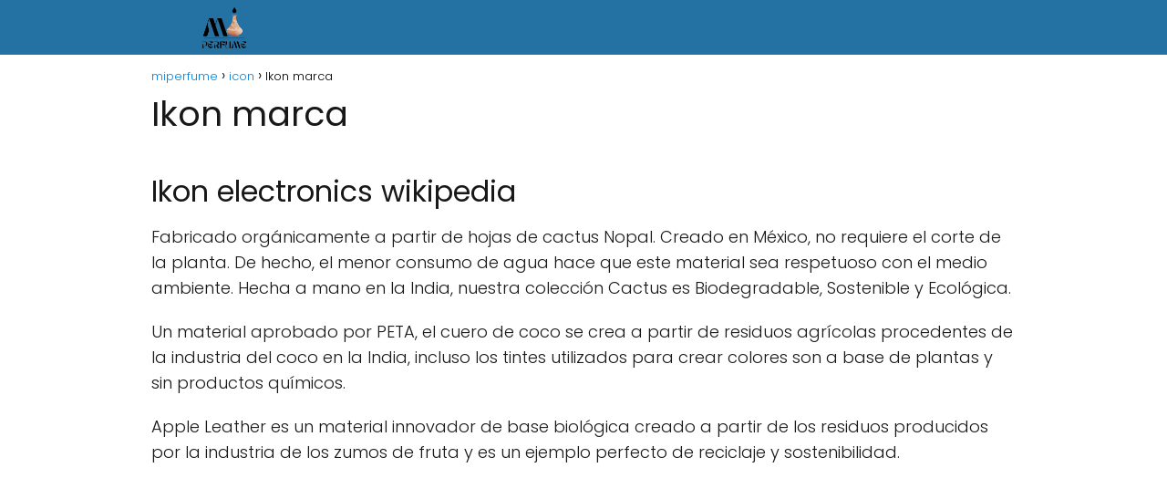

--- FILE ---
content_type: text/html; charset=UTF-8
request_url: https://miperfume.com.es/icon/ikon-marca/
body_size: 17412
content:
<!DOCTYPE html><html lang="es" id="html" prefix="og: https://ogp.me/ns#" ><head><meta charset="UTF-8"><meta name="viewport" content="width=device-width, initial-scale=1.0, maximum-scale=2.0"><title>▷ Ikon marca | Actualizado enero 2026</title><meta name="description" content="➤ Ikon marca ☝ Ikon electronics wikipediaFabricado orgánicamente a partir de hojas de cactus Nopal. Creado en México, no requiere el corte de la planta. De hecho, el ... ➤" /><link rel="canonical" href="https://miperfume.com.es/icon/ikon-marca/" /><meta property="og:locale" content="es_ES" /><meta property="og:type" content="article" /><meta property="og:title" content="▷ Ikon marca | Actualizado enero 2026" /><meta property="og:description" content="➤ Ikon marca ☝ Ikon electronics wikipediaFabricado orgánicamente a partir de hojas de cactus Nopal. Creado en México, no requiere el corte de la planta. De hecho, el ... ➤" /><meta property="og:url" content="https://miperfume.com.es/icon/ikon-marca/" /><meta property="og:site_name" content="miperfume" /><meta property="article:published_time" content="2023-05-09T04:48:45+00:00" /><meta name="author" content="Victor Carrasco" /><meta name="twitter:card" content="summary_large_image" /><meta name="twitter:label1" content="Escrito por" /><meta name="twitter:data1" content="Victor Carrasco" /><meta name="twitter:label2" content="Tiempo de lectura" /><meta name="twitter:data2" content="4 minutos" /> <script type="application/ld+json" class="yoast-schema-graph">{"@context":"https://schema.org","@graph":[{"@type":"Article","@id":"https://miperfume.com.es/icon/ikon-marca/#article","isPartOf":{"@id":"https://miperfume.com.es/icon/ikon-marca/"},"author":{"name":"Victor Carrasco","@id":"https://miperfume.com.es/#/schema/person/9f924c5bab2d81eccc56feb57f845615"},"headline":"Ikon marca","datePublished":"2023-05-09T04:48:45+00:00","mainEntityOfPage":{"@id":"https://miperfume.com.es/icon/ikon-marca/"},"wordCount":837,"publisher":{"@id":"https://miperfume.com.es/#organization"},"articleSection":["icon"],"inLanguage":"es"},{"@type":"WebPage","@id":"https://miperfume.com.es/icon/ikon-marca/","url":"https://miperfume.com.es/icon/ikon-marca/","name":"▷ Ikon marca | Actualizado enero 2026","isPartOf":{"@id":"https://miperfume.com.es/#website"},"datePublished":"2023-05-09T04:48:45+00:00","description":"➤ Ikon marca ☝ Ikon electronics wikipediaFabricado orgánicamente a partir de hojas de cactus Nopal. Creado en México, no requiere el corte de la planta. De hecho, el ... ➤","breadcrumb":{"@id":"https://miperfume.com.es/icon/ikon-marca/#breadcrumb"},"inLanguage":"es","potentialAction":[{"@type":"ReadAction","target":["https://miperfume.com.es/icon/ikon-marca/"]}]},{"@type":"WebSite","@id":"https://miperfume.com.es/#website","url":"https://miperfume.com.es/","name":"miperfume","description":"","publisher":{"@id":"https://miperfume.com.es/#organization"},"potentialAction":[{"@type":"SearchAction","target":{"@type":"EntryPoint","urlTemplate":"https://miperfume.com.es/?s={search_term_string}"},"query-input":{"@type":"PropertyValueSpecification","valueRequired":true,"valueName":"search_term_string"}}],"inLanguage":"es"},{"@type":"Organization","@id":"https://miperfume.com.es/#organization","name":"miperfume","url":"https://miperfume.com.es/","logo":{"@type":"ImageObject","inLanguage":"es","@id":"https://miperfume.com.es/#/schema/logo/image/","url":"https://miperfume.com.es/wp-content/uploads/2022/10/cropped-imagen-removebg-preview1.png","contentUrl":"https://miperfume.com.es/wp-content/uploads/2022/10/cropped-imagen-removebg-preview1.png","width":632,"height":188,"caption":"miperfume"},"image":{"@id":"https://miperfume.com.es/#/schema/logo/image/"}},{"@type":"Person","@id":"https://miperfume.com.es/#/schema/person/9f924c5bab2d81eccc56feb57f845615","name":"Victor Carrasco","image":{"@type":"ImageObject","inLanguage":"es","@id":"https://miperfume.com.es/#/schema/person/image/","url":"https://miperfume.com.es/wp-content/uploads/2022/10/WEB-10-150x150.jpg","contentUrl":"https://miperfume.com.es/wp-content/uploads/2022/10/WEB-10-150x150.jpg","caption":"Victor Carrasco"},"description":"Mi nombre es Victor Carrasco y me encantar estar aquí como el encargado de los artículos y la redacción de la web.","sameAs":["https://miperfume.com.es","admin"]}]}</script> <title>▷ Ikon marca | Actualizado enero 2026</title><meta name="description" content="➤ Ikon marca ☝ Fabricado orgánicamente a partir de hojas de cactus Nopal. Creado en México, no requiere el corte de la planta. De hecho, el menor consumo de"/><meta name="robots" content="index, follow, max-snippet:-1, max-video-preview:-1, max-image-preview:large"/><link rel="canonical" href="https://miperfume.com.es/icon/ikon-marca/" /><meta property="og:locale" content="es_ES" /><meta property="og:type" content="article" /><meta property="og:title" content="▷ Ikon marca | Actualizado enero 2026" /><meta property="og:description" content="➤ Ikon marca ☝ Fabricado orgánicamente a partir de hojas de cactus Nopal. Creado en México, no requiere el corte de la planta. De hecho, el menor consumo de" /><meta property="og:url" content="https://miperfume.com.es/icon/ikon-marca/" /><meta property="og:site_name" content="miperfume" /><meta property="article:section" content="icon" /><meta property="article:published_time" content="2023-05-09T04:48:45+00:00" /><meta name="twitter:card" content="summary_large_image" /><meta name="twitter:title" content="▷ Ikon marca | Actualizado enero 2026" /><meta name="twitter:description" content="➤ Ikon marca ☝ Fabricado orgánicamente a partir de hojas de cactus Nopal. Creado en México, no requiere el corte de la planta. De hecho, el menor consumo de" /><meta name="twitter:label1" content="Escrito por" /><meta name="twitter:data1" content="Victor Carrasco" /><meta name="twitter:label2" content="Tiempo de lectura" /><meta name="twitter:data2" content="3 minutos" /> <script type="application/ld+json" class="rank-math-schema">{"@context":"https://schema.org","@graph":[{"@type":["Person","Organization"],"@id":"https://miperfume.com.es/#person","name":"admin","logo":{"@type":"ImageObject","@id":"https://miperfume.com.es/#logo","url":"https://miperfume.com.es/wp-content/uploads/2022/10/cropped-imagen-removebg-preview1-150x150.png","contentUrl":"https://miperfume.com.es/wp-content/uploads/2022/10/cropped-imagen-removebg-preview1-150x150.png","caption":"admin","inLanguage":"es"},"image":{"@type":"ImageObject","@id":"https://miperfume.com.es/#logo","url":"https://miperfume.com.es/wp-content/uploads/2022/10/cropped-imagen-removebg-preview1-150x150.png","contentUrl":"https://miperfume.com.es/wp-content/uploads/2022/10/cropped-imagen-removebg-preview1-150x150.png","caption":"admin","inLanguage":"es"}},{"@type":"WebSite","@id":"https://miperfume.com.es/#website","url":"https://miperfume.com.es","name":"admin","publisher":{"@id":"https://miperfume.com.es/#person"},"inLanguage":"es"},{"@type":"WebPage","@id":"https://miperfume.com.es/icon/ikon-marca/#webpage","url":"https://miperfume.com.es/icon/ikon-marca/","name":"\u25b7 Ikon marca | Actualizado enero 2026","datePublished":"2023-05-09T04:48:45+00:00","dateModified":"2023-05-09T04:48:45+00:00","isPartOf":{"@id":"https://miperfume.com.es/#website"},"inLanguage":"es"},{"@type":"Person","@id":"https://miperfume.com.es/icon/ikon-marca/#author","name":"Victor Carrasco","image":{"@type":"ImageObject","@id":"https://miperfume.com.es/wp-content/uploads/2022/10/WEB-10-150x150.jpg","url":"https://miperfume.com.es/wp-content/uploads/2022/10/WEB-10-150x150.jpg","caption":"Victor Carrasco","inLanguage":"es"},"sameAs":["https://miperfume.com.es"]},{"@type":"BlogPosting","headline":"\u25b7 Ikon marca | Actualizado enero 2026","datePublished":"2023-05-09T04:48:45+00:00","dateModified":"2023-05-09T04:48:45+00:00","author":{"@id":"https://miperfume.com.es/icon/ikon-marca/#author","name":"Victor Carrasco"},"publisher":{"@id":"https://miperfume.com.es/#person"},"description":"\u27a4 Ikon marca \u261d Fabricado org\u00e1nicamente a partir de hojas de cactus Nopal. Creado en M\u00e9xico, no requiere el corte de la planta. De hecho, el menor consumo de","name":"\u25b7 Ikon marca | Actualizado enero 2026","@id":"https://miperfume.com.es/icon/ikon-marca/#richSnippet","isPartOf":{"@id":"https://miperfume.com.es/icon/ikon-marca/#webpage"},"inLanguage":"es","mainEntityOfPage":{"@id":"https://miperfume.com.es/icon/ikon-marca/#webpage"}}]}</script>  <script type="text/javascript" id="wpp-js" src="https://miperfume.com.es/wp-content/plugins/wordpress-popular-posts/assets/js/wpp.min.js?ver=7.3.6" data-sampling="0" data-sampling-rate="100" data-api-url="https://miperfume.com.es/wp-json/wordpress-popular-posts" data-post-id="8387" data-token="e317a5febb" data-lang="0" data-debug="0"></script> <link rel="alternate" title="oEmbed (JSON)" type="application/json+oembed" href="https://miperfume.com.es/wp-json/oembed/1.0/embed?url=https%3A%2F%2Fmiperfume.com.es%2Ficon%2Fikon-marca%2F" /><link rel="alternate" title="oEmbed (XML)" type="text/xml+oembed" href="https://miperfume.com.es/wp-json/oembed/1.0/embed?url=https%3A%2F%2Fmiperfume.com.es%2Ficon%2Fikon-marca%2F&#038;format=xml" /><style id='wp-img-auto-sizes-contain-inline-css' type='text/css'>img:is([sizes=auto i],[sizes^="auto," i]){contain-intrinsic-size:3000px 1500px}
/*# sourceURL=wp-img-auto-sizes-contain-inline-css */</style><link data-optimized="2" rel="stylesheet" href="https://miperfume.com.es/wp-content/litespeed/css/6d2c29d5603fb35a463a612ab8333201.css?ver=8959b" /><style id='classic-theme-styles-inline-css' type='text/css'>/*! This file is auto-generated */
.wp-block-button__link{color:#fff;background-color:#32373c;border-radius:9999px;box-shadow:none;text-decoration:none;padding:calc(.667em + 2px) calc(1.333em + 2px);font-size:1.125em}.wp-block-file__button{background:#32373c;color:#fff;text-decoration:none}
/*# sourceURL=/wp-includes/css/classic-themes.min.css */</style><style id='asap-style-inline-css' type='text/css'>body {font-family: 'Poppins', sans-serif !important;background: #FFFFFF;font-weight: 300 !important;}h1,h2,h3,h4,h5,h6 {font-family: 'Poppins', sans-serif !important;font-weight: 400;line-height: 1.3;}h1 {color:#181818}h2,h5,h6{color:#181818}h3{color:#181818}h4{color:#181818}.home-categories .article-loop:hover h3,.home-categories .article-loop:hover p {color:#181818 !important;}.grid-container .grid-item h2 {font-family: 'Poppins', sans-serif !important;font-weight: 700;font-size: 25px !important;line-height: 1.3;}.design-3 .grid-container .grid-item h2,.design-3 .grid-container .grid-item h2 {font-size: 25px !important;}.home-categories h2 {font-family: 'Poppins', sans-serif !important;font-weight: 700;font-size: calc(25px - 4px) !important;line-height: 1.3;}.home-categories .featured-post h3 {font-family: 'Poppins', sans-serif !important;font-weight: 700 !important;font-size: 25px !important;line-height: 1.3;}.home-categories .article-loop h3,.home-categories .regular-post h3 {font-family: 'Poppins', sans-serif !important;font-weight: 300 !important;}.home-categories .regular-post h3 {font-size: calc(18px - 1px) !important;}.home-categories .article-loop h3,.design-3 .home-categories .regular-post h3 {font-size: 18px !important;}.article-loop p,.article-loop h2,.article-loop h3,.article-loop h4,.article-loop span.entry-title, .related-posts p,.last-post-sidebar p,.woocommerce-loop-product__title {font-family: 'Poppins', sans-serif !important;font-size: 18px !important;font-weight: 300 !important;}.article-loop-featured p,.article-loop-featured h2,.article-loop-featured h3 {font-family: 'Poppins', sans-serif !important;font-size: 18px !important;font-weight: bold !important;}.article-loop .show-extract p,.article-loop .show-extract span {font-family: 'Poppins', sans-serif !important;font-weight: 300 !important;}.home-categories .content-area .show-extract p {font-size: calc(18px - 2px) !important;}a {color: #0183e4;}.the-content .post-index span,.des-category .post-index span {font-size:18px;}.the-content .post-index li,.the-content .post-index a,.des-category .post-index li,.des-category .post-index a,.comment-respond > p > span > a,.asap-pros-cons-title span,.asap-pros-cons ul li span,.woocommerce #reviews #comments ol.commentlist li .comment-text p,.woocommerce #review_form #respond p,.woocommerce .comment-reply-title,.woocommerce form .form-row label, .woocommerce-page form .form-row label {font-size: calc(18px - 2px);}.content-tags a,.tagcloud a {border:1px solid #0183e4;}.content-tags a:hover,.tagcloud a:hover {color: #0183e499;}p,.the-content ul li,.the-content ol li,.content-wc ul li.content-wc ol li {color: #181818;font-size: 18px;line-height: 1.6;}.comment-author cite,.primary-sidebar ul li a,.woocommerce ul.products li.product .price,span.asap-author,.content-cluster .show-extract span,.home-categories h2 a {color: #181818;}.comment-body p,#commentform input,#commentform textarea{font-size: calc(18px - 2px);}.social-title,.primary-sidebar ul li a {font-size: calc(18px - 3px);}.breadcrumb a,.breadcrumb span,.woocommerce .woocommerce-breadcrumb {font-size: calc(18px - 5px);}.content-footer p,.content-footer li,.content-footer .widget-bottom-area,.search-header input:not([type=submit]):not([type=radio]):not([type=checkbox]):not([type=file]) {font-size: calc(18px - 4px) !important;}.search-header input:not([type=submit]):not([type=radio]):not([type=checkbox]):not([type=file]) {border:1px solid #FFFFFF26 !important;}h1 {font-size: 38px;}.archive .content-loop h1 {font-size: calc(38px - 2px);}.asap-hero h1 {font-size: 32px;}h2 {font-size: 32px;}h3 {font-size: 28px;}h4 {font-size: 23px;}.site-header,#cookiesbox {background: #2471a3;}.site-header-wc a span.count-number {border:1px solid #FFFFFF;}.content-footer {background: #2471a3;}.comment-respond > p,.area-comentarios ol > p,.error404 .content-loop p + p,.search .content-loop .search-home + p {border-bottom:1px solid #2471a3}.home-categories h2:after {background: #2471a3}.pagination a,.nav-links a,.woocommerce #respond input#submit,.woocommerce a.button, .woocommerce button.button,.woocommerce input.button,.woocommerce #respond input#submit.alt,.woocommerce a.button.alt,.woocommerce button.button.alt,.woocommerce input.button.alt,.wpcf7-form input.wpcf7-submit {background: #2471a3;color: #FFFFFF !important;}.woocommerce div.product .woocommerce-tabs ul.tabs li.active {border-bottom: 2px solid #2471a3;}.pagination a:hover,.nav-links a:hover {background: #2471a3B3;}.article-loop a span.entry-title{color:#181818 !important;}.article-loop a:hover p,.article-loop a:hover h2,.article-loop a:hover h3,.article-loop a:hover span.entry-title,.home-categories-h2 h2 a:hover {color: #0183e4 !important;}.article-loop.custom-links a:hover span.entry-title,.asap-loop-horizontal .article-loop a:hover span.entry-title {color: #181818 !important;}#commentform input,#commentform textarea {border: 2px solid #2471a3;font-weight: 300 !important;}.content-loop,.content-loop-design {max-width: 980px;}.site-header-content,.site-header-content-top {max-width: 980px;}.content-footer {max-width: calc(980px - 32px); }.content-footer-social {background: #2471a31A;}.content-single {max-width: 980px;}.content-page {max-width: 980px;}.content-wc {max-width: 980px;}.reply a,.go-top {background: #2471a3;color: #FFFFFF;}.reply a {border: 2px solid #2471a3;}#commentform input[type=submit] {background: #2471a3;color: #FFFFFF;}.site-header a,header,header label,.site-name h1 {color: #FFFFFF;}.content-footer a,.content-footer p,.content-footer .widget-area,.content-footer .widget-content-footer-bottom {color: #FFFFFF;}header .line {background: #FFFFFF;}.site-logo img {max-width: 160px;width:100%;}.content-footer .logo-footer img {max-width: 160px;}.search-header {margin-left: 0px;}.primary-sidebar {width:300px;}p.sidebar-title {font-size:calc(18px + 1px);}.comment-respond > p,.area-comentarios ol > p,.asap-subtitle p {font-size:calc(18px + 2px);}.popular-post-sidebar ol a {color:#181818;font-size:calc(18px - 2px);}.popular-post-sidebar ol li:before,.primary-sidebar div ul li:before {border-color: #2471a3;}.search-form input[type=submit] {background:#2471a3;}.search-form {border:2px solid #2471a3;}.sidebar-title:after {background:#2471a3;}.single-nav .nav-prev a:before, .single-nav .nav-next a:before {border-color:#2471a3;}.single-nav a {color:#181818;font-size:calc(18px - 3px);}.the-content .post-index {border-top:2px solid #2471a3;}.the-content .post-index #show-table {color:#0183e4;font-size: calc(18px - 3px);font-weight: 300;}.the-content .post-index .btn-show {font-size: calc(18px - 3px) !important;}.search-header form {width:200px;}.site-header .site-header-wc svg {stroke:#FFFFFF;}.item-featured {color:#FFFFFF;background:#e88330;}.item-new {color:#FFFFFF;background:#e83030;}.asap-style1.asap-popular ol li:before {border:1px solid #181818;}.asap-style2.asap-popular ol li:before {border:2px solid #2471a3;}.category-filters a.checked .checkbox {background-color: #2471a3; border-color: #2471a3;background-image: url('data:image/svg+xml;charset=UTF-8,<svg viewBox="0 0 16 16" fill="%23FFFFFF" xmlns="http://www.w3.org/2000/svg"><path d="M5.5 11.793l-3.646-3.647.708-.707L5.5 10.379l6.646-6.647.708.707-7.354 7.354z"/></svg>');}.category-filters a:hover .checkbox {border-color: #2471a3;}.design-2 .content-area.latest-post-container,.design-3 .regular-posts {grid-template-columns: repeat(3, 1fr);}.checkbox .check-table svg {stroke:#2471a3;}.article-content {height:196px;}.content-thin .content-cluster .article-content {height:160px !important;}.last-post-sidebar .article-content {height: 140px;margin-bottom: 8px}.related-posts .article-content {height: 120px;}.asap-box-design .related-posts .article-content {min-height:120px !important;}.asap-box-design .content-thin .content-cluster .article-content {heigth:160px !important;min-height:160px !important;}@media (max-width:1050px) { .last-post-sidebar .article-content,.related-posts .article-content {height: 150px !important}}@media (max-width: 480px) {.article-content {height: 180px}}@media (min-width:480px){.asap-box-design .article-content:not(.asap-box-design .last-post-sidebar .article-content) {min-height:196px;}.asap-loop-horizontal .content-thin .asap-columns-1 .content-cluster .article-image,.asap-loop-horizontal .content-thin .asap-columns-1 .content-cluster .article-content {height:100% !important;}.asap-loop-horizontal .asap-columns-1 .article-image:not(.asap-loop-horizontal .last-post-sidebar .asap-columns-1 .article-image), .asap-loop-horizontal .asap-columns-1 .article-content:not(.asap-loop-horizontal .last-post-sidebar .asap-columns-1 .article-content) {height:100% !important;}.asap-loop-horizontal .asap-columns-2 .article-image,.asap-loop-horizontal .asap-columns-2 .article-content,.asap-loop-horizontal .content-thin .asap-columns-2 .content-cluster .article-image,.asap-loop-horizontal .content-thin .asap-columns-2 .content-cluster .article-content {min-height:140px !important;height:100% !important;}.asap-loop-horizontal .asap-columns-3 .article-image,.asap-loop-horizontal .asap-columns-3 .article-content,.asap-loop-horizontal .content-thin .asap-columns-3 .content-cluster .article-image,.asap-loop-horizontal .content-thin .asap-columns-3 .content-cluster .article-content {min-height:120px !important;height:100% !important;}.asap-loop-horizontal .asap-columns-4 .article-image,.asap-loop-horizontal .asap-columns-4 .article-content,.asap-loop-horizontal .content-thin .asap-columns-4 .content-cluster .article-image,.asap-loop-horizontal .content-thin .asap-columns-4.content-cluster .article-content {min-height:100px !important;height:100% !important;}.asap-loop-horizontal .asap-columns-5 .article-image,.asap-loop-horizontal .asap-columns-5 .article-content,.asap-loop-horizontal .content-thin .asap-columns-5 .content-cluster .article-image,.asap-loop-horizontal .content-thin .asap-columns-5 .content-cluster .article-content {min-height:90px !important;height:100% !important;}}.article-loop .article-image,.article-loop a p,.article-loop img,.article-image-featured,input,textarea,a { transition:all .2s; }.article-loop:hover .article-image,.article-loop:hover img{transform:scale(1.05) }@media(max-width: 480px) {h1, .archive .content-loop h1 {font-size: calc(38px - 8px);}.asap-hero h1 {font-size: calc(32px - 8px);}h2 {font-size: calc(32px - 4px);}h3 {font-size: calc(28px - 4px);}}@media(min-width:1050px) {.content-thin {width: calc(95% - 300px);}#menu>ul {font-size: calc(18px - 2px);} #menu ul .menu-item-has-children:after {border: solid #FFFFFF;border-width: 0 2px 2px 0;}}@media(max-width:1050px) {#menu ul li .sub-menu li a:hover { color:#0183e4 !important;}#menu ul>li ul>li>a{font-size: calc(18px - 2px);}} .asap-box-design .last-post-sidebar .article-content { min-height:140px;}.asap-box-design .last-post-sidebar .article-loop {margin-bottom:.85rem !important;} .asap-box-design .last-post-sidebar article:last-child { margin-bottom:2rem !important;}.asap-date-loop {font-size: calc(18px - 5px) !important;text-align:center;}.the-content h2:before,.the-content h2 span:before {margin-top: -70px;height: 70px; }.content-footer {padding:0;}.content-footer p {margin-bottom:0 !important;}.content-footer .widget-area,.content-footer .widget-bottom-area {margin-bottom: 0rem;padding:1rem;}.content-footer li:first-child:before {content: '';padding: 0;}.content-footer li:before {content: '|';padding: 0 7px 0 5px;color: #fff;opacity: .4;}.content-footer li {list-style-type: none;display: inline;font-size: 15px;}.content-footer .widget-title,.content-footer .widget-bottom-title {display: none;}.content-footer {background: #2471a3;}.content-footer-social {max-width: calc(980px - 32px);}.search-header input {background:#FFFFFF !important;}.search-header button.s-btn,.search-header input::placeholder {color: #484848 !important;opacity:1 !important;}.search-header button.s-btn:hover {opacity:.7 !important;}.search-header input:not([type=submit]):not([type=radio]):not([type=checkbox]):not([type=file]) {border-color: #FFFFFF !important;}@media(min-width:768px) {.design-1 .grid-container .grid-item.item-2 h2,.design-1 .grid-container .grid-item.item-4 h2 {font-size: calc(25px - 8px) !important;}}
/*# sourceURL=asap-style-inline-css */</style> <script type="text/javascript" src="https://miperfume.com.es/wp-includes/js/jquery/jquery.min.js" id="jquery-core-js"></script>  <script src="https://www.googletagmanager.com/gtag/js?id=G-HT6RDYLTSF" defer data-deferred="1"></script> <script src="[data-uri]" defer></script> <style>#related_posts_thumbnails li {
                border-right: 1px solid #dddddd;
                background-color: #ffffff            }

            #related_posts_thumbnails li:hover {
                background-color: #eeeeee;
            }

            .relpost_content {
                font-size: 12px;
                color: #333333;
            }

            .relpost-block-single {
                background-color: #ffffff;
                border-right: 1px solid #dddddd;
                border-left: 1px solid #dddddd;
                margin-right: -1px;
            }

            .relpost-block-single:hover {
                background-color: #eeeeee;
            }</style><style id="wpp-loading-animation-styles">@-webkit-keyframes bgslide{from{background-position-x:0}to{background-position-x:-200%}}@keyframes bgslide{from{background-position-x:0}to{background-position-x:-200%}}.wpp-widget-block-placeholder,.wpp-shortcode-placeholder{margin:0 auto;width:60px;height:3px;background:#dd3737;background:linear-gradient(90deg,#dd3737 0%,#571313 10%,#dd3737 100%);background-size:200% auto;border-radius:3px;-webkit-animation:bgslide 1s infinite linear;animation:bgslide 1s infinite linear}</style><meta name="theme-color" content="#2471a3"><style>@font-face {
            font-family: "Poppins";
            font-style: normal;
            font-weight: 300;
            src: local(""),
            url("https://miperfume.com.es/wp-content/themes/asaptheme/assets/fonts/poppins-300.woff2") format("woff2"),
            url("https://miperfume.com.es/wp-content/themes/asaptheme/assets/fonts/poppins-300.woff") format("woff");
            font-display: swap;
        } @font-face {
            font-family: "Poppins";
            font-style: normal;
            font-weight: 700;
            src: local(""),
            url("https://miperfume.com.es/wp-content/themes/asaptheme/assets/fonts/poppins-700.woff2") format("woff2"),
            url("https://miperfume.com.es/wp-content/themes/asaptheme/assets/fonts/poppins-700.woff") format("woff");
            font-display: swap;
        } @font-face {
            font-family: "Poppins";
            font-style: normal;
            font-weight: 400;
            src: local(""),
            url("https://miperfume.com.es/wp-content/themes/asaptheme/assets/fonts/poppins-400.woff2") format("woff2"),
            url("https://miperfume.com.es/wp-content/themes/asaptheme/assets/fonts/poppins-400.woff") format("woff");
            font-display: swap;
        }</style> <script type="application/ld+json">{"@context":"http:\/\/schema.org","@type":"Organization","name":"miperfume","alternateName":"miperfume","url":"https:\/\/miperfume.com.es","logo":"https:\/\/miperfume.com.es\/wp-content\/uploads\/2022\/10\/cropped-imagen-removebg-preview1.png"}</script>  <script type="application/ld+json">{"@context":"https:\/\/schema.org","@type":"Article","mainEntityOfPage":{"@type":"WebPage","@id":"https:\/\/miperfume.com.es\/icon\/ikon-marca\/"},"headline":"Ikon marca","author":{"@type":"Person","name":"Victor Carrasco","sameAs":"https:\/\/miperfume.com.es\/author\/diveclub\/"},"publisher":{"@type":"Organization","name":"miperfume","logo":{"@type":"ImageObject","url":"https:\/\/miperfume.com.es\/wp-content\/uploads\/2022\/10\/cropped-imagen-removebg-preview1.png"}},"datePublished":"2023-05-09T04:48:45+00:00","dateModified":"2023-05-09T04:48:45+00:00"}</script> <link rel="icon" href="https://miperfume.com.es/wp-content/uploads/2022/10/cropped-imagen-removebg-preview1-1-32x32.png" sizes="32x32" /><link rel="icon" href="https://miperfume.com.es/wp-content/uploads/2022/10/cropped-imagen-removebg-preview1-1-192x192.png" sizes="192x192" /><link rel="apple-touch-icon" href="https://miperfume.com.es/wp-content/uploads/2022/10/cropped-imagen-removebg-preview1-1-180x180.png" /><meta name="msapplication-TileImage" content="https://miperfume.com.es/wp-content/uploads/2022/10/cropped-imagen-removebg-preview1-1-270x270.png" /><style id='global-styles-inline-css' type='text/css'>:root{--wp--preset--aspect-ratio--square: 1;--wp--preset--aspect-ratio--4-3: 4/3;--wp--preset--aspect-ratio--3-4: 3/4;--wp--preset--aspect-ratio--3-2: 3/2;--wp--preset--aspect-ratio--2-3: 2/3;--wp--preset--aspect-ratio--16-9: 16/9;--wp--preset--aspect-ratio--9-16: 9/16;--wp--preset--color--black: #000000;--wp--preset--color--cyan-bluish-gray: #abb8c3;--wp--preset--color--white: #ffffff;--wp--preset--color--pale-pink: #f78da7;--wp--preset--color--vivid-red: #cf2e2e;--wp--preset--color--luminous-vivid-orange: #ff6900;--wp--preset--color--luminous-vivid-amber: #fcb900;--wp--preset--color--light-green-cyan: #7bdcb5;--wp--preset--color--vivid-green-cyan: #00d084;--wp--preset--color--pale-cyan-blue: #8ed1fc;--wp--preset--color--vivid-cyan-blue: #0693e3;--wp--preset--color--vivid-purple: #9b51e0;--wp--preset--gradient--vivid-cyan-blue-to-vivid-purple: linear-gradient(135deg,rgb(6,147,227) 0%,rgb(155,81,224) 100%);--wp--preset--gradient--light-green-cyan-to-vivid-green-cyan: linear-gradient(135deg,rgb(122,220,180) 0%,rgb(0,208,130) 100%);--wp--preset--gradient--luminous-vivid-amber-to-luminous-vivid-orange: linear-gradient(135deg,rgb(252,185,0) 0%,rgb(255,105,0) 100%);--wp--preset--gradient--luminous-vivid-orange-to-vivid-red: linear-gradient(135deg,rgb(255,105,0) 0%,rgb(207,46,46) 100%);--wp--preset--gradient--very-light-gray-to-cyan-bluish-gray: linear-gradient(135deg,rgb(238,238,238) 0%,rgb(169,184,195) 100%);--wp--preset--gradient--cool-to-warm-spectrum: linear-gradient(135deg,rgb(74,234,220) 0%,rgb(151,120,209) 20%,rgb(207,42,186) 40%,rgb(238,44,130) 60%,rgb(251,105,98) 80%,rgb(254,248,76) 100%);--wp--preset--gradient--blush-light-purple: linear-gradient(135deg,rgb(255,206,236) 0%,rgb(152,150,240) 100%);--wp--preset--gradient--blush-bordeaux: linear-gradient(135deg,rgb(254,205,165) 0%,rgb(254,45,45) 50%,rgb(107,0,62) 100%);--wp--preset--gradient--luminous-dusk: linear-gradient(135deg,rgb(255,203,112) 0%,rgb(199,81,192) 50%,rgb(65,88,208) 100%);--wp--preset--gradient--pale-ocean: linear-gradient(135deg,rgb(255,245,203) 0%,rgb(182,227,212) 50%,rgb(51,167,181) 100%);--wp--preset--gradient--electric-grass: linear-gradient(135deg,rgb(202,248,128) 0%,rgb(113,206,126) 100%);--wp--preset--gradient--midnight: linear-gradient(135deg,rgb(2,3,129) 0%,rgb(40,116,252) 100%);--wp--preset--font-size--small: 13px;--wp--preset--font-size--medium: 20px;--wp--preset--font-size--large: 36px;--wp--preset--font-size--x-large: 42px;--wp--preset--spacing--20: 0.44rem;--wp--preset--spacing--30: 0.67rem;--wp--preset--spacing--40: 1rem;--wp--preset--spacing--50: 1.5rem;--wp--preset--spacing--60: 2.25rem;--wp--preset--spacing--70: 3.38rem;--wp--preset--spacing--80: 5.06rem;--wp--preset--shadow--natural: 6px 6px 9px rgba(0, 0, 0, 0.2);--wp--preset--shadow--deep: 12px 12px 50px rgba(0, 0, 0, 0.4);--wp--preset--shadow--sharp: 6px 6px 0px rgba(0, 0, 0, 0.2);--wp--preset--shadow--outlined: 6px 6px 0px -3px rgb(255, 255, 255), 6px 6px rgb(0, 0, 0);--wp--preset--shadow--crisp: 6px 6px 0px rgb(0, 0, 0);}:where(.is-layout-flex){gap: 0.5em;}:where(.is-layout-grid){gap: 0.5em;}body .is-layout-flex{display: flex;}.is-layout-flex{flex-wrap: wrap;align-items: center;}.is-layout-flex > :is(*, div){margin: 0;}body .is-layout-grid{display: grid;}.is-layout-grid > :is(*, div){margin: 0;}:where(.wp-block-columns.is-layout-flex){gap: 2em;}:where(.wp-block-columns.is-layout-grid){gap: 2em;}:where(.wp-block-post-template.is-layout-flex){gap: 1.25em;}:where(.wp-block-post-template.is-layout-grid){gap: 1.25em;}.has-black-color{color: var(--wp--preset--color--black) !important;}.has-cyan-bluish-gray-color{color: var(--wp--preset--color--cyan-bluish-gray) !important;}.has-white-color{color: var(--wp--preset--color--white) !important;}.has-pale-pink-color{color: var(--wp--preset--color--pale-pink) !important;}.has-vivid-red-color{color: var(--wp--preset--color--vivid-red) !important;}.has-luminous-vivid-orange-color{color: var(--wp--preset--color--luminous-vivid-orange) !important;}.has-luminous-vivid-amber-color{color: var(--wp--preset--color--luminous-vivid-amber) !important;}.has-light-green-cyan-color{color: var(--wp--preset--color--light-green-cyan) !important;}.has-vivid-green-cyan-color{color: var(--wp--preset--color--vivid-green-cyan) !important;}.has-pale-cyan-blue-color{color: var(--wp--preset--color--pale-cyan-blue) !important;}.has-vivid-cyan-blue-color{color: var(--wp--preset--color--vivid-cyan-blue) !important;}.has-vivid-purple-color{color: var(--wp--preset--color--vivid-purple) !important;}.has-black-background-color{background-color: var(--wp--preset--color--black) !important;}.has-cyan-bluish-gray-background-color{background-color: var(--wp--preset--color--cyan-bluish-gray) !important;}.has-white-background-color{background-color: var(--wp--preset--color--white) !important;}.has-pale-pink-background-color{background-color: var(--wp--preset--color--pale-pink) !important;}.has-vivid-red-background-color{background-color: var(--wp--preset--color--vivid-red) !important;}.has-luminous-vivid-orange-background-color{background-color: var(--wp--preset--color--luminous-vivid-orange) !important;}.has-luminous-vivid-amber-background-color{background-color: var(--wp--preset--color--luminous-vivid-amber) !important;}.has-light-green-cyan-background-color{background-color: var(--wp--preset--color--light-green-cyan) !important;}.has-vivid-green-cyan-background-color{background-color: var(--wp--preset--color--vivid-green-cyan) !important;}.has-pale-cyan-blue-background-color{background-color: var(--wp--preset--color--pale-cyan-blue) !important;}.has-vivid-cyan-blue-background-color{background-color: var(--wp--preset--color--vivid-cyan-blue) !important;}.has-vivid-purple-background-color{background-color: var(--wp--preset--color--vivid-purple) !important;}.has-black-border-color{border-color: var(--wp--preset--color--black) !important;}.has-cyan-bluish-gray-border-color{border-color: var(--wp--preset--color--cyan-bluish-gray) !important;}.has-white-border-color{border-color: var(--wp--preset--color--white) !important;}.has-pale-pink-border-color{border-color: var(--wp--preset--color--pale-pink) !important;}.has-vivid-red-border-color{border-color: var(--wp--preset--color--vivid-red) !important;}.has-luminous-vivid-orange-border-color{border-color: var(--wp--preset--color--luminous-vivid-orange) !important;}.has-luminous-vivid-amber-border-color{border-color: var(--wp--preset--color--luminous-vivid-amber) !important;}.has-light-green-cyan-border-color{border-color: var(--wp--preset--color--light-green-cyan) !important;}.has-vivid-green-cyan-border-color{border-color: var(--wp--preset--color--vivid-green-cyan) !important;}.has-pale-cyan-blue-border-color{border-color: var(--wp--preset--color--pale-cyan-blue) !important;}.has-vivid-cyan-blue-border-color{border-color: var(--wp--preset--color--vivid-cyan-blue) !important;}.has-vivid-purple-border-color{border-color: var(--wp--preset--color--vivid-purple) !important;}.has-vivid-cyan-blue-to-vivid-purple-gradient-background{background: var(--wp--preset--gradient--vivid-cyan-blue-to-vivid-purple) !important;}.has-light-green-cyan-to-vivid-green-cyan-gradient-background{background: var(--wp--preset--gradient--light-green-cyan-to-vivid-green-cyan) !important;}.has-luminous-vivid-amber-to-luminous-vivid-orange-gradient-background{background: var(--wp--preset--gradient--luminous-vivid-amber-to-luminous-vivid-orange) !important;}.has-luminous-vivid-orange-to-vivid-red-gradient-background{background: var(--wp--preset--gradient--luminous-vivid-orange-to-vivid-red) !important;}.has-very-light-gray-to-cyan-bluish-gray-gradient-background{background: var(--wp--preset--gradient--very-light-gray-to-cyan-bluish-gray) !important;}.has-cool-to-warm-spectrum-gradient-background{background: var(--wp--preset--gradient--cool-to-warm-spectrum) !important;}.has-blush-light-purple-gradient-background{background: var(--wp--preset--gradient--blush-light-purple) !important;}.has-blush-bordeaux-gradient-background{background: var(--wp--preset--gradient--blush-bordeaux) !important;}.has-luminous-dusk-gradient-background{background: var(--wp--preset--gradient--luminous-dusk) !important;}.has-pale-ocean-gradient-background{background: var(--wp--preset--gradient--pale-ocean) !important;}.has-electric-grass-gradient-background{background: var(--wp--preset--gradient--electric-grass) !important;}.has-midnight-gradient-background{background: var(--wp--preset--gradient--midnight) !important;}.has-small-font-size{font-size: var(--wp--preset--font-size--small) !important;}.has-medium-font-size{font-size: var(--wp--preset--font-size--medium) !important;}.has-large-font-size{font-size: var(--wp--preset--font-size--large) !important;}.has-x-large-font-size{font-size: var(--wp--preset--font-size--x-large) !important;}
/*# sourceURL=global-styles-inline-css */</style></head><body data-rsssl=1 class="wp-singular single postid-8387 wp-theme-asaptheme"><header class="site-header"><div class="site-header-content"><div class="site-logo"><a href="https://miperfume.com.es/" class="custom-logo-link" rel="home"><img data-lazyloaded="1" data-placeholder-resp="632x188" src="[data-uri]" width="632" height="188" data-src="https://miperfume.com.es/wp-content/uploads/2022/10/cropped-imagen-removebg-preview1.png" class="custom-logo" alt="miperfume" decoding="async" fetchpriority="high" /></a></div><div><nav id="menu" itemscope="itemscope" itemtype="http://schema.org/SiteNavigationElement" role="navigation"  ></nav></div></div></header><main class="content-single"><article class="article-full"><div role="navigation" aria-label="Breadcrumbs" class="breadcrumb-trail breadcrumbs" itemprop="breadcrumb"><ul class="breadcrumb" itemscope itemtype="http://schema.org/BreadcrumbList"><meta name="numberOfItems" content="3" /><meta name="itemListOrder" content="Ascending" /><li itemprop="itemListElement" itemscope itemtype="http://schema.org/ListItem" class="trail-item trail-begin"><a href="https://miperfume.com.es/" rel="home" itemprop="item"><span itemprop="name">miperfume</span></a><meta itemprop="position" content="1" /></li><li itemprop="itemListElement" itemscope itemtype="http://schema.org/ListItem" class="trail-item"><a href="https://miperfume.com.es/icon/" itemprop="item"><span itemprop="name">icon</span></a><meta itemprop="position" content="2" /></li><li itemprop="itemListElement" itemscope itemtype="http://schema.org/ListItem" class="trail-item trail-end"><span itemprop="name">Ikon marca</span><meta itemprop="position" content="3" /></li></ul></div><h1>Ikon marca</h1><div class="the-content"><div itemscope itemtype="https://schema.org/FAQPage"><h2>Ikon electronics wikipedia</h2><p>Fabricado org&#xE1;nicamente a partir de hojas de cactus Nopal. Creado en M&#xE9;xico, no requiere el corte de la planta. De hecho, el menor consumo de agua hace que este material sea respetuoso con el medio ambiente.  Hecha a mano en la India, nuestra colecci&#xF3;n Cactus es Biodegradable, Sostenible y Ecol&#xF3;gica.</p><div id="ezoic-pub-ad-placeholder-701"  data-inserter-version="2"></div><p>Un material aprobado por PETA, el cuero de coco se crea a partir de residuos agr&#xED;colas procedentes de la industria del coco en la India, incluso los tintes utilizados para crear colores son a base de plantas y sin productos qu&#xED;micos.</p><p>Apple Leather es un material innovador de base biol&#xF3;gica creado a partir de los residuos producidos por la industria de los zumos de fruta y es un ejemplo perfecto de reciclaje y sostenibilidad.</p><div id="ezoic-pub-ad-placeholder-709"  data-inserter-version="2"></div><div style="float: none;clear: both;width: 100%;position: relative;padding-bottom: 68%;padding-top: 25px;height: 0;"><iframe data-lazyloaded="1" src="about:blank" loading="lazy" style="position: absolute; top: 0; left: 0; width: 100%;height: 100%;" data-src="https://www.youtube.com/embed/po-dFbfkzaQ" frameborder="0" allowfullscreen="allowfullscreen"></iframe></div><p></p><div itemscope itemprop="mainEntity" itemtype="https://schema.org/Question"><h2 itemprop="name">&#xBF;Qu&#xE9; marca es Ikon?</h2><div itemscope itemprop="acceptedAnswer" itemtype="https://schema.org/Answer"><div itemprop="text"><p>La marca IKON</p></p><p>Originalmente parte de la empresa ZEISS IKON AG fundada en 1926, IKON es la marca de ASSA ABLOY con m&#xE1;s &#xE9;xito en tecnolog&#xED;a de cierre y seguridad en Alemania. La marca IKON ofrece productos y soluciones de &#xFA;ltima generaci&#xF3;n a la vanguardia de la tecnolog&#xED;a.</p></div></div></div><div itemscope itemprop="mainEntity" itemtype="https://schema.org/Question"><h2 itemprop="name">&#xBF;Es buena la marca IKON?</h2><div itemscope itemprop="acceptedAnswer" itemtype="https://schema.org/Answer"><div itemprop="text"><p>IKON tiene una puntuaci&#xF3;n de 1,9 sobre 5 en rentabilidad y ROI valorada por sus usuarios y clientes. Reg&#xED;strate para descubrir la puntuaci&#xF3;n global de ROI de IKON valorada por sus usuarios y clientes.</p></div></div></div><div itemscope itemprop="mainEntity" itemtype="https://schema.org/Question"><h2 itemprop="name">&#xBF;Qui&#xE9;n es el propietario de Ikon Electronics?</h2><div itemscope itemprop="acceptedAnswer" itemtype="https://schema.org/Answer"><div itemprop="text"><p>Amit Dalal - Propietario - ikon electronics | LinkedIn.</p><div style="clear:both; margin-top:0em; margin-bottom:1em;"><a href="https://miperfume.com.es/icon/icon-menta/" target="_self" rel="dofollow" class="u3977e8b5cf958d1fa05c08742c4859f6"><style>.u3977e8b5cf958d1fa05c08742c4859f6 { padding:0px; margin: 0; padding-top:1em!important; padding-bottom:1em!important; width:100%; display: block; font-weight:bold; background-color:inherit; border:0!important; border-left:4px solid inherit!important; box-shadow: 0 1px 2px rgba(0, 0, 0, 0.17); -moz-box-shadow: 0 1px 2px rgba(0, 0, 0, 0.17); -o-box-shadow: 0 1px 2px rgba(0, 0, 0, 0.17); -webkit-box-shadow: 0 1px 2px rgba(0, 0, 0, 0.17); text-decoration:none; } .u3977e8b5cf958d1fa05c08742c4859f6:active, .u3977e8b5cf958d1fa05c08742c4859f6:hover { opacity: 1; transition: opacity 250ms; webkit-transition: opacity 250ms; text-decoration:none; } .u3977e8b5cf958d1fa05c08742c4859f6 { transition: background-color 250ms; webkit-transition: background-color 250ms; opacity: 1; transition: opacity 250ms; webkit-transition: opacity 250ms; } .u3977e8b5cf958d1fa05c08742c4859f6 .ctaText { font-weight:bold; color:inherit; text-decoration:none; font-size: 16px; } .u3977e8b5cf958d1fa05c08742c4859f6 .postTitle { color:inherit; text-decoration: underline!important; font-size: 16px; } .u3977e8b5cf958d1fa05c08742c4859f6:hover .postTitle { text-decoration: underline!important; }</style><div style="padding-left:1em; padding-right:1em;"><span class="ctaText"></span>&nbsp; <span class="postTitle">Icon menta</span></div></a></div></div></div></div><div style="float: none;clear: both;width: 100%;position: relative;padding-bottom: 68%;padding-top: 25px;height: 0;"><iframe data-lazyloaded="1" src="about:blank" loading="lazy" style="position: absolute; top: 0; left: 0; width: 100%;height: 100%;" data-src="https://www.youtube.com/embed/LPsSdnsqZL0" frameborder="0" allowfullscreen="allowfullscreen"></iframe></div><p></p><h3>Aparatos Ikon fabricados en</h3><p>Servicio personalUn contacto, un equipo con talento: as&#xED; de sencillo. Nuestro director creativo, Alex Colley, le guiar&#xE1; en todo momento. Un creativo con experiencia a su disposici&#xF3;n para asesorarle y guiarle en todo momento.</p><div id="ezoic-pub-ad-placeholder-710"  data-inserter-version="2"></div><p>Los negocios se basan en las relaciones, por eso hemos decidido seguir siendo peque&#xF1;os. Es nuestro enfoque personal el que ha forjado una gran reputaci&#xF3;n con algunas de las marcas m&#xE1;s renombradas. Usted no es un nombre m&#xE1;s en la lista de clientes.</p><p>Equipo a medidaCada cliente y cada proyecto es diferente. Por eso contamos con un equipo b&#xE1;sico que se ampl&#xED;a para adaptarse a sus necesidades. Seleccionados porque se encuentran entre los mejores en su especialidad, no simplemente porque se ajusten a la lista de trabajo de una agencia.</p><p>Centrados en la calidadSer peque&#xF1;os y &#xE1;giles significa menos gastos generales. Para usted, esto significa m&#xE1;s tiempo dedicado al trabajo creativo. Tambi&#xE9;n significa que trabajamos con algunos de los mejores creativos, estrategas y pensadores.</p><div id="ezoic-pub-ad-placeholder-711"  data-inserter-version="2"></div><p>Estrategia de marcaSin una estrategia de marca clara, puede gastar mucho dinero en marketing sin centrarse en nada. Le ayudamos a definir de qu&#xE9; se trata, qu&#xE9; representa y, lo que es m&#xE1;s importante, para qui&#xE9;n.</p><h3>Ikon lulu</h3><p>ACERCA DEL PREMIO A LA INDUSTRIA PRESTIGIOSA DE MALASIA (MYPIA)El PREMIO A LA INDUSTRIA PRESTIGIOSA DE MALASIA o MYPIA 2020 ha sido dise&#xF1;ado por la ORGANIZACI&#xD3;N DE DIRECTORES DE EMPRESA DE MALASIA (MOCAD) para reconocer los logros de las empresas malasias de todos los sectores industriales y honrar sus grandes contribuciones al desarrollo econ&#xF3;mico de Malasia. El programa de premios est&#xE1; dirigido exclusivamente a los profesionales de nivel C, es decir, directores generales, directores financieros, directores de operaciones, directores de tecnolog&#xED;a, directores de sistemas de informaci&#xF3;n, miembros y presidentes del consejo de administraci&#xF3;n, celebridades, personalidades del mundo del deporte, l&#xED;deres de la comunidad y otros l&#xED;deres clave de la organizaci&#xF3;n.</p><div style="clear:both; margin-top:0em; margin-bottom:1em;"><a href="https://miperfume.com.es/icon/champu-hidratante-icon/" target="_self" rel="dofollow" class="ue6739134fbd5e7b25876660de9071b78"><style>.ue6739134fbd5e7b25876660de9071b78 { padding:0px; margin: 0; padding-top:1em!important; padding-bottom:1em!important; width:100%; display: block; font-weight:bold; background-color:inherit; border:0!important; border-left:4px solid inherit!important; box-shadow: 0 1px 2px rgba(0, 0, 0, 0.17); -moz-box-shadow: 0 1px 2px rgba(0, 0, 0, 0.17); -o-box-shadow: 0 1px 2px rgba(0, 0, 0, 0.17); -webkit-box-shadow: 0 1px 2px rgba(0, 0, 0, 0.17); text-decoration:none; } .ue6739134fbd5e7b25876660de9071b78:active, .ue6739134fbd5e7b25876660de9071b78:hover { opacity: 1; transition: opacity 250ms; webkit-transition: opacity 250ms; text-decoration:none; } .ue6739134fbd5e7b25876660de9071b78 { transition: background-color 250ms; webkit-transition: background-color 250ms; opacity: 1; transition: opacity 250ms; webkit-transition: opacity 250ms; } .ue6739134fbd5e7b25876660de9071b78 .ctaText { font-weight:bold; color:inherit; text-decoration:none; font-size: 16px; } .ue6739134fbd5e7b25876660de9071b78 .postTitle { color:inherit; text-decoration: underline!important; font-size: 16px; } .ue6739134fbd5e7b25876660de9071b78:hover .postTitle { text-decoration: underline!important; }</style><div style="padding-left:1em; padding-right:1em;"><span class="ctaText"></span>&nbsp; <span class="postTitle">Champu hidratante icon</span></div></a></div><h3>Electrodom&#xE9;sticos Ikon</h3><p>iKon (coreano: &#xC544;&#xC774;&#xCF58;), estilizado como iKON, es una boy band surcoreana formada en 2015 por YG Entertainment. La formaci&#xF3;n est&#xE1; compuesta por seis miembros: Jay, Song, Bobby, DK, Ju-ne y Chan. Originalmente una banda de siete miembros, el l&#xED;der B.I abandon&#xF3; el grupo en junio de 2019.</p><div id="ezoic-pub-ad-placeholder-712"  data-inserter-version="2"></div><p>Presentado inicialmente en el reality show de supervivencia WIN: Who is Next como "Team B", el grupo pas&#xF3; a aparecer en el reality show de supervivencia de 2014 Mix &amp; Match, que determin&#xF3; los miembros finales de iKon. Su &#xE1;lbum de estudio debut Welcome Back (2015) debut&#xF3; en lo m&#xE1;s alto de la Gaon Album Chart de Corea del Sur e incluy&#xF3; los singles n&#xFA;mero uno "My Type", "Apology" y "Dumb &amp; Dumber", as&#xED; como los singles top-ten "Rhythm Ta", "Airplane" y "Anthem". El &#xE1;lbum fue un &#xE9;xito comercial, vendiendo m&#xE1;s de 260.000 copias en Asia, y sus temas vendieron colectivamente m&#xE1;s de 4,8 millones de copias, lo que llev&#xF3; al grupo a recibir numerosos elogios de las principales galas de premios musicales asi&#xE1;ticas.</p><div style="clear:both; margin-top:0em; margin-bottom:1em;"><a href="https://miperfume.com.es/icon/icon-inner/" target="_self" rel="dofollow" class="uc55908754b3ba1cdd9c62d3c94b96fed"><style>.uc55908754b3ba1cdd9c62d3c94b96fed { padding:0px; margin: 0; padding-top:1em!important; padding-bottom:1em!important; width:100%; display: block; font-weight:bold; background-color:inherit; border:0!important; border-left:4px solid inherit!important; box-shadow: 0 1px 2px rgba(0, 0, 0, 0.17); -moz-box-shadow: 0 1px 2px rgba(0, 0, 0, 0.17); -o-box-shadow: 0 1px 2px rgba(0, 0, 0, 0.17); -webkit-box-shadow: 0 1px 2px rgba(0, 0, 0, 0.17); text-decoration:none; } .uc55908754b3ba1cdd9c62d3c94b96fed:active, .uc55908754b3ba1cdd9c62d3c94b96fed:hover { opacity: 1; transition: opacity 250ms; webkit-transition: opacity 250ms; text-decoration:none; } .uc55908754b3ba1cdd9c62d3c94b96fed { transition: background-color 250ms; webkit-transition: background-color 250ms; opacity: 1; transition: opacity 250ms; webkit-transition: opacity 250ms; } .uc55908754b3ba1cdd9c62d3c94b96fed .ctaText { font-weight:bold; color:inherit; text-decoration:none; font-size: 16px; } .uc55908754b3ba1cdd9c62d3c94b96fed .postTitle { color:inherit; text-decoration: underline!important; font-size: 16px; } .uc55908754b3ba1cdd9c62d3c94b96fed:hover .postTitle { text-decoration: underline!important; }</style><div style="padding-left:1em; padding-right:1em;"><span class="ctaText"></span>&nbsp; <span class="postTitle">Icon inner</span></div></a></div><p>Entre 2016 y 2017, iKon lanz&#xF3; los singles "#WYD" y "New Kids: Begin" y se embarc&#xF3; en su primera gira asi&#xE1;tica y en varias giras japonesas. En 2018, su segundo &#xE1;lbum de estudio Return dio lugar al single n&#xFA;mero uno "Love Scenario", que encabez&#xF3; la Gaon Digital Chart durante un r&#xE9;cord de seis semanas. Su tercer EP, I Decide, se public&#xF3; el 6 de febrero de 2020. Su cuarto EP, Flashback (2022), estableci&#xF3; un nuevo r&#xE9;cord personal de ventas en un d&#xED;a y una semana.</p></div><div class="relpost-thumb-wrapper"><div class="relpost-thumb-container"><style>.relpost-block-single-image, .relpost-post-image { margin-bottom: 10px; }</style><h4>Relacionados</h4><div style="clear: both"></div><div style="clear: both"></div><div class="relpost-block-container relpost-block-column-layout" style="--relposth-columns: 3;--relposth-columns_t: 2; --relposth-columns_m: 2"><a href="https://miperfume.com.es/icon/icon-putty/"class="relpost-block-single" ><div class="relpost-custom-block-single"><div class="relpost-block-single-image rpt-lazyload" aria-hidden="true" role="img" data-bg="https://miperfume.com.es/wp-content/uploads/2022/09/Q4rxFXhVmDk-150x150.jpg" style="background: transparent no-repeat scroll 0% 0%; width: 150px; height: 150px; aspect-ratio: 1/1;"></div><div class="relpost-block-single-text"  style="height: 75px;font-family: Arial;  font-size: 12px;  color: #333333;"><h2 class="relpost_card_title">Icon putty</h2></div></div></a><a href="https://miperfume.com.es/icon/inner-home-icon/"class="relpost-block-single" ><div class="relpost-custom-block-single"><div class="relpost-block-single-image rpt-lazyload" aria-hidden="true" role="img" data-bg="https://miperfume.com.es/wp-content/uploads/2023/02/paJpDVQ9xyE-150x150.jpg" style="background: transparent no-repeat scroll 0% 0%; width: 150px; height: 150px; aspect-ratio: 1/1;"></div><div class="relpost-block-single-text"  style="height: 75px;font-family: Arial;  font-size: 12px;  color: #333333;"><h2 class="relpost_card_title">Inner home icon</h2></div></div></a><a href="https://miperfume.com.es/icon/champu-icon-detox/"class="relpost-block-single" ><div class="relpost-custom-block-single"><div class="relpost-block-single-image rpt-lazyload" aria-hidden="true" role="img" data-bg="https://miperfume.com.es/wp-content/uploads/2023/02/S2JWEfkrDDg-150x150.jpg" style="background: transparent no-repeat scroll 0% 0%; width: 150px; height: 150px; aspect-ratio: 1/1;"></div><div class="relpost-block-single-text"  style="height: 75px;font-family: Arial;  font-size: 12px;  color: #333333;"><h2 class="relpost_card_title">Champu icon detox</h2></div></div></a><a href="https://miperfume.com.es/icon/dry-oil/"class="relpost-block-single" ><div class="relpost-custom-block-single"><div class="relpost-block-single-image rpt-lazyload" aria-hidden="true" role="img" data-bg="https://miperfume.com.es/wp-content/uploads/2023/03/poE2lKOlpdU-150x150.jpg" style="background: transparent no-repeat scroll 0% 0%; width: 150px; height: 150px; aspect-ratio: 1/1;"></div><div class="relpost-block-single-text"  style="height: 75px;font-family: Arial;  font-size: 12px;  color: #333333;"><h2 class="relpost_card_title">Dry oil</h2></div></div></a><a href="https://miperfume.com.es/icon/ecotech-icon/"class="relpost-block-single" ><div class="relpost-custom-block-single"><div class="relpost-block-single-image rpt-lazyload" aria-hidden="true" role="img" data-bg="https://miperfume.com.es/wp-content/uploads/2022/10/N04kekVWKQM-150x150.jpg" style="background: transparent no-repeat scroll 0% 0%; width: 150px; height: 150px; aspect-ratio: 1/1;"></div><div class="relpost-block-single-text"  style="height: 75px;font-family: Arial;  font-size: 12px;  color: #333333;"><h2 class="relpost_card_title">Ecotech icon</h2></div></div></a><a href="https://miperfume.com.es/icon/champu-icon-organic/"class="relpost-block-single" ><div class="relpost-custom-block-single"><div class="relpost-block-single-image rpt-lazyload" aria-hidden="true" role="img" data-bg="https://miperfume.com.es/wp-content/uploads/2022/11/AeQ_-BeZkBE-150x150.jpg" style="background: transparent no-repeat scroll 0% 0%; width: 150px; height: 150px; aspect-ratio: 1/1;"></div><div class="relpost-block-single-text"  style="height: 75px;font-family: Arial;  font-size: 12px;  color: #333333;"><h2 class="relpost_card_title">Champu icon organic</h2></div></div></a><a href="https://miperfume.com.es/icon/icon-menta/"class="relpost-block-single" ><div class="relpost-custom-block-single"><div class="relpost-block-single-image rpt-lazyload" aria-hidden="true" role="img" data-bg="https://miperfume.com.es/wp-content/uploads/2023/03/I1pLgA0lYos-150x150.jpg" style="background: transparent no-repeat scroll 0% 0%; width: 150px; height: 150px; aspect-ratio: 1/1;"></div><div class="relpost-block-single-text"  style="height: 75px;font-family: Arial;  font-size: 12px;  color: #333333;"><h2 class="relpost_card_title">Icon menta</h2></div></div></a><a href="https://miperfume.com.es/icon/aceite-icon-india-ofertas/"class="relpost-block-single" ><div class="relpost-custom-block-single"><div class="relpost-block-single-image rpt-lazyload" aria-hidden="true" role="img" data-bg="https://miperfume.com.es/wp-content/plugins/related-posts-thumbnails/img/default.png" style="background: transparent no-repeat scroll 0% 0%; width: 150px; height: 150px; aspect-ratio: 1/1;"></div><div class="relpost-block-single-text"  style="height: 75px;font-family: Arial;  font-size: 12px;  color: #333333;"><h2 class="relpost_card_title">Aceite icon india ofertas</h2></div></div></a><a href="https://miperfume.com.es/icon/anti-frizz-icon/"class="relpost-block-single" ><div class="relpost-custom-block-single"><div class="relpost-block-single-image rpt-lazyload" aria-hidden="true" role="img" data-bg="https://miperfume.com.es/wp-content/plugins/related-posts-thumbnails/img/default.png" style="background: transparent no-repeat scroll 0% 0%; width: 150px; height: 150px; aspect-ratio: 1/1;"></div><div class="relpost-block-single-text"  style="height: 75px;font-family: Arial;  font-size: 12px;  color: #333333;"><h2 class="relpost_card_title">Anti frizz icon</h2></div></div></a><a href="https://miperfume.com.es/icon/inner-home-icon-como-usar/"class="relpost-block-single" ><div class="relpost-custom-block-single"><div class="relpost-block-single-image rpt-lazyload" aria-hidden="true" role="img" data-bg="https://miperfume.com.es/wp-content/plugins/related-posts-thumbnails/img/default.png" style="background: transparent no-repeat scroll 0% 0%; width: 150px; height: 150px; aspect-ratio: 1/1;"></div><div class="relpost-block-single-text"  style="height: 75px;font-family: Arial;  font-size: 12px;  color: #333333;"><h2 class="relpost_card_title">Inner home icon como usar</h2></div></div></a><a href="https://miperfume.com.es/icon/transformational-infusion-icon/"class="relpost-block-single" ><div class="relpost-custom-block-single"><div class="relpost-block-single-image rpt-lazyload" aria-hidden="true" role="img" data-bg="https://miperfume.com.es/wp-content/uploads/2022/09/JIPWRCFzsCE-150x150.jpg" style="background: transparent no-repeat scroll 0% 0%; width: 150px; height: 150px; aspect-ratio: 1/1;"></div><div class="relpost-block-single-text"  style="height: 75px;font-family: Arial;  font-size: 12px;  color: #333333;"><h2 class="relpost_card_title">Transformational infusion icon</h2></div></div></a><a href="https://miperfume.com.es/icon/tratamiento-icon-hidratacion/"class="relpost-block-single" ><div class="relpost-custom-block-single"><div class="relpost-block-single-image rpt-lazyload" aria-hidden="true" role="img" data-bg="https://miperfume.com.es/wp-content/uploads/2022/10/WiWXSR6ct9A-150x150.jpg" style="background: transparent no-repeat scroll 0% 0%; width: 150px; height: 150px; aspect-ratio: 1/1;"></div><div class="relpost-block-single-text"  style="height: 75px;font-family: Arial;  font-size: 12px;  color: #333333;"><h2 class="relpost_card_title">Tratamiento icon hidratacion</h2></div></div></a><a href="https://miperfume.com.es/icon/champu-hidratante-icon/"class="relpost-block-single" ><div class="relpost-custom-block-single"><div class="relpost-block-single-image rpt-lazyload" aria-hidden="true" role="img" data-bg="https://miperfume.com.es/wp-content/uploads/2023/03/2alwnFCAuk-150x150.jpg" style="background: transparent no-repeat scroll 0% 0%; width: 150px; height: 150px; aspect-ratio: 1/1;"></div><div class="relpost-block-single-text"  style="height: 75px;font-family: Arial;  font-size: 12px;  color: #333333;"><h2 class="relpost_card_title">Champu hidratante icon</h2></div></div></a><a href="https://miperfume.com.es/icon/icon-inner/"class="relpost-block-single" ><div class="relpost-custom-block-single"><div class="relpost-block-single-image rpt-lazyload" aria-hidden="true" role="img" data-bg="https://miperfume.com.es/wp-content/uploads/2022/10/WiWXSR6ct9A-150x150.jpg" style="background: transparent no-repeat scroll 0% 0%; width: 150px; height: 150px; aspect-ratio: 1/1;"></div><div class="relpost-block-single-text"  style="height: 75px;font-family: Arial;  font-size: 12px;  color: #333333;"><h2 class="relpost_card_title">Icon inner</h2></div></div></a><a href="https://miperfume.com.es/icon/8-76/"class="relpost-block-single" ><div class="relpost-custom-block-single"><div class="relpost-block-single-image rpt-lazyload" aria-hidden="true" role="img" data-bg="https://miperfume.com.es/wp-content/uploads/2023/03/lTAmtrnW-Ig-150x150.jpg" style="background: transparent no-repeat scroll 0% 0%; width: 150px; height: 150px; aspect-ratio: 1/1;"></div><div class="relpost-block-single-text"  style="height: 75px;font-family: Arial;  font-size: 12px;  color: #333333;"><h2 class="relpost_card_title">8.76</h2></div></div></a><a href="https://miperfume.com.es/icon/cream-developer-icon/"class="relpost-block-single" ><div class="relpost-custom-block-single"><div class="relpost-block-single-image rpt-lazyload" aria-hidden="true" role="img" data-bg="https://miperfume.com.es/wp-content/uploads/2022/11/0OzyEgHY9P4-150x150.jpg" style="background: transparent no-repeat scroll 0% 0%; width: 150px; height: 150px; aspect-ratio: 1/1;"></div><div class="relpost-block-single-text"  style="height: 75px;font-family: Arial;  font-size: 12px;  color: #333333;"><h2 class="relpost_card_title">Cream developer icon</h2></div></div></a><a href="https://miperfume.com.es/icon/bano-de-color-icon/"class="relpost-block-single" ><div class="relpost-custom-block-single"><div class="relpost-block-single-image rpt-lazyload" aria-hidden="true" role="img" data-bg="https://miperfume.com.es/wp-content/plugins/related-posts-thumbnails/img/default.png" style="background: transparent no-repeat scroll 0% 0%; width: 150px; height: 150px; aspect-ratio: 1/1;"></div><div class="relpost-block-single-text"  style="height: 75px;font-family: Arial;  font-size: 12px;  color: #333333;"><h2 class="relpost_card_title">Ba&#xF1;o de color icon</h2></div></div></a><a href="https://miperfume.com.es/icon/cream-icon/"class="relpost-block-single" ><div class="relpost-custom-block-single"><div class="relpost-block-single-image rpt-lazyload" aria-hidden="true" role="img" data-bg="https://miperfume.com.es/wp-content/uploads/2023/03/reWG4oI6SSo-150x150.jpg" style="background: transparent no-repeat scroll 0% 0%; width: 150px; height: 150px; aspect-ratio: 1/1;"></div><div class="relpost-block-single-text"  style="height: 75px;font-family: Arial;  font-size: 12px;  color: #333333;"><h2 class="relpost_card_title">Cream icon</h2></div></div></a><a href="https://miperfume.com.es/icon/icon-champu-organic/"class="relpost-block-single" ><div class="relpost-custom-block-single"><div class="relpost-block-single-image rpt-lazyload" aria-hidden="true" role="img" data-bg="https://miperfume.com.es/wp-content/uploads/2022/11/AeQ_-BeZkBE-150x150.jpg" style="background: transparent no-repeat scroll 0% 0%; width: 150px; height: 150px; aspect-ratio: 1/1;"></div><div class="relpost-block-single-text"  style="height: 75px;font-family: Arial;  font-size: 12px;  color: #333333;"><h2 class="relpost_card_title">Icon champu organic</h2></div></div></a><a href="https://miperfume.com.es/icon/carta-color-icon-ecotech/"class="relpost-block-single" ><div class="relpost-custom-block-single"><div class="relpost-block-single-image rpt-lazyload" aria-hidden="true" role="img" data-bg="https://miperfume.com.es/wp-content/uploads/2022/11/0OzyEgHY9P4-150x150.jpg" style="background: transparent no-repeat scroll 0% 0%; width: 150px; height: 150px; aspect-ratio: 1/1;"></div><div class="relpost-block-single-text"  style="height: 75px;font-family: Arial;  font-size: 12px;  color: #333333;"><h2 class="relpost_card_title">Carta color icon ecotech</h2></div></div></a></div><div style="clear: both"></div></div></div></div></article></main><div class="footer-breadcrumb"><div class="breadcrumb-trail breadcrumbs"><ul class="breadcrumb"><li ><a href="https://miperfume.com.es/" rel="home" itemprop="item"><span itemprop="name">miperfume</span></a></li><li ><a href="https://miperfume.com.es/icon/" itemprop="item"><span itemprop="name">icon</span></a></li><li ><span itemprop="name">Ikon marca</span></li></ul></div></div>
<span class="go-top"><span>Subir</span><i class="arrow arrow-up"></i></span><div class='code-block code-block-1' style='margin: 8px auto; text-align: center; display: block; clear: both;'> <script async src="https://pagead2.googlesyndication.com/pagead/js/adsbygoogle.js?client=ca-pub-4316646464600517"
     crossorigin="anonymous"></script> 
<ins class="adsbygoogle"
style="display:block"
data-ad-client="ca-pub-4316646464600517"
data-ad-slot="4149597686"
data-ad-format="auto"
data-full-width-responsive="true"></ins> <script>(adsbygoogle = window.adsbygoogle || []).push({});</script></div> <script type="speculationrules">{"prefetch":[{"source":"document","where":{"and":[{"href_matches":"/*"},{"not":{"href_matches":["/wp-*.php","/wp-admin/*","/wp-content/uploads/*","/wp-content/*","/wp-content/plugins/*","/wp-content/themes/asaptheme/*","/*\\?(.+)"]}},{"not":{"selector_matches":"a[rel~=\"nofollow\"]"}},{"not":{"selector_matches":".no-prefetch, .no-prefetch a"}}]},"eagerness":"conservative"}]}</script> <div id="cookies-eu-wrapper"><div
id="cookies-eu-banner"
data-wait-remove="250"
><div id="cookies-eu-label">
Esta web utiliza cookies propias y de terceros para su correcto funcionamiento y para fines analíticos y para mostrarte publicidad relacionada con sus preferencias en base a un perfil elaborado a partir de tus hábitos de navegación. Contiene enlaces a sitios web de terceros con políticas de privacidad ajenas que podrás aceptar o no cuando accedas a ellos. Al hacer clic en el botón Aceptar, acepta el uso de estas tecnologías y el procesamiento de tus datos para estos propósitos.
<a class="argpd-cookies-politica" rel="nofollow" id="cookies-eu-more" href="https://miperfume.com.es/personalizar-cookies/">Más información</a></div><div id="cookies-eu-buttons">
<button id="cookies-eu-reject" class="cookies-eu-reject">Rechazar</button>
<button id="cookies-eu-accept" class="cookies-eu-accept">Aceptar</button></div></div></div><div id="cookies-eu-banner-closed">
<span>Privacidad</span></div> <script data-no-optimize="1">window.lazyLoadOptions=Object.assign({},{threshold:300},window.lazyLoadOptions||{});!function(t,e){"object"==typeof exports&&"undefined"!=typeof module?module.exports=e():"function"==typeof define&&define.amd?define(e):(t="undefined"!=typeof globalThis?globalThis:t||self).LazyLoad=e()}(this,function(){"use strict";function e(){return(e=Object.assign||function(t){for(var e=1;e<arguments.length;e++){var n,a=arguments[e];for(n in a)Object.prototype.hasOwnProperty.call(a,n)&&(t[n]=a[n])}return t}).apply(this,arguments)}function o(t){return e({},at,t)}function l(t,e){return t.getAttribute(gt+e)}function c(t){return l(t,vt)}function s(t,e){return function(t,e,n){e=gt+e;null!==n?t.setAttribute(e,n):t.removeAttribute(e)}(t,vt,e)}function i(t){return s(t,null),0}function r(t){return null===c(t)}function u(t){return c(t)===_t}function d(t,e,n,a){t&&(void 0===a?void 0===n?t(e):t(e,n):t(e,n,a))}function f(t,e){et?t.classList.add(e):t.className+=(t.className?" ":"")+e}function _(t,e){et?t.classList.remove(e):t.className=t.className.replace(new RegExp("(^|\\s+)"+e+"(\\s+|$)")," ").replace(/^\s+/,"").replace(/\s+$/,"")}function g(t){return t.llTempImage}function v(t,e){!e||(e=e._observer)&&e.unobserve(t)}function b(t,e){t&&(t.loadingCount+=e)}function p(t,e){t&&(t.toLoadCount=e)}function n(t){for(var e,n=[],a=0;e=t.children[a];a+=1)"SOURCE"===e.tagName&&n.push(e);return n}function h(t,e){(t=t.parentNode)&&"PICTURE"===t.tagName&&n(t).forEach(e)}function a(t,e){n(t).forEach(e)}function m(t){return!!t[lt]}function E(t){return t[lt]}function I(t){return delete t[lt]}function y(e,t){var n;m(e)||(n={},t.forEach(function(t){n[t]=e.getAttribute(t)}),e[lt]=n)}function L(a,t){var o;m(a)&&(o=E(a),t.forEach(function(t){var e,n;e=a,(t=o[n=t])?e.setAttribute(n,t):e.removeAttribute(n)}))}function k(t,e,n){f(t,e.class_loading),s(t,st),n&&(b(n,1),d(e.callback_loading,t,n))}function A(t,e,n){n&&t.setAttribute(e,n)}function O(t,e){A(t,rt,l(t,e.data_sizes)),A(t,it,l(t,e.data_srcset)),A(t,ot,l(t,e.data_src))}function w(t,e,n){var a=l(t,e.data_bg_multi),o=l(t,e.data_bg_multi_hidpi);(a=nt&&o?o:a)&&(t.style.backgroundImage=a,n=n,f(t=t,(e=e).class_applied),s(t,dt),n&&(e.unobserve_completed&&v(t,e),d(e.callback_applied,t,n)))}function x(t,e){!e||0<e.loadingCount||0<e.toLoadCount||d(t.callback_finish,e)}function M(t,e,n){t.addEventListener(e,n),t.llEvLisnrs[e]=n}function N(t){return!!t.llEvLisnrs}function z(t){if(N(t)){var e,n,a=t.llEvLisnrs;for(e in a){var o=a[e];n=e,o=o,t.removeEventListener(n,o)}delete t.llEvLisnrs}}function C(t,e,n){var a;delete t.llTempImage,b(n,-1),(a=n)&&--a.toLoadCount,_(t,e.class_loading),e.unobserve_completed&&v(t,n)}function R(i,r,c){var l=g(i)||i;N(l)||function(t,e,n){N(t)||(t.llEvLisnrs={});var a="VIDEO"===t.tagName?"loadeddata":"load";M(t,a,e),M(t,"error",n)}(l,function(t){var e,n,a,o;n=r,a=c,o=u(e=i),C(e,n,a),f(e,n.class_loaded),s(e,ut),d(n.callback_loaded,e,a),o||x(n,a),z(l)},function(t){var e,n,a,o;n=r,a=c,o=u(e=i),C(e,n,a),f(e,n.class_error),s(e,ft),d(n.callback_error,e,a),o||x(n,a),z(l)})}function T(t,e,n){var a,o,i,r,c;t.llTempImage=document.createElement("IMG"),R(t,e,n),m(c=t)||(c[lt]={backgroundImage:c.style.backgroundImage}),i=n,r=l(a=t,(o=e).data_bg),c=l(a,o.data_bg_hidpi),(r=nt&&c?c:r)&&(a.style.backgroundImage='url("'.concat(r,'")'),g(a).setAttribute(ot,r),k(a,o,i)),w(t,e,n)}function G(t,e,n){var a;R(t,e,n),a=e,e=n,(t=Et[(n=t).tagName])&&(t(n,a),k(n,a,e))}function D(t,e,n){var a;a=t,(-1<It.indexOf(a.tagName)?G:T)(t,e,n)}function S(t,e,n){var a;t.setAttribute("loading","lazy"),R(t,e,n),a=e,(e=Et[(n=t).tagName])&&e(n,a),s(t,_t)}function V(t){t.removeAttribute(ot),t.removeAttribute(it),t.removeAttribute(rt)}function j(t){h(t,function(t){L(t,mt)}),L(t,mt)}function F(t){var e;(e=yt[t.tagName])?e(t):m(e=t)&&(t=E(e),e.style.backgroundImage=t.backgroundImage)}function P(t,e){var n;F(t),n=e,r(e=t)||u(e)||(_(e,n.class_entered),_(e,n.class_exited),_(e,n.class_applied),_(e,n.class_loading),_(e,n.class_loaded),_(e,n.class_error)),i(t),I(t)}function U(t,e,n,a){var o;n.cancel_on_exit&&(c(t)!==st||"IMG"===t.tagName&&(z(t),h(o=t,function(t){V(t)}),V(o),j(t),_(t,n.class_loading),b(a,-1),i(t),d(n.callback_cancel,t,e,a)))}function $(t,e,n,a){var o,i,r=(i=t,0<=bt.indexOf(c(i)));s(t,"entered"),f(t,n.class_entered),_(t,n.class_exited),o=t,i=a,n.unobserve_entered&&v(o,i),d(n.callback_enter,t,e,a),r||D(t,n,a)}function q(t){return t.use_native&&"loading"in HTMLImageElement.prototype}function H(t,o,i){t.forEach(function(t){return(a=t).isIntersecting||0<a.intersectionRatio?$(t.target,t,o,i):(e=t.target,n=t,a=o,t=i,void(r(e)||(f(e,a.class_exited),U(e,n,a,t),d(a.callback_exit,e,n,t))));var e,n,a})}function B(e,n){var t;tt&&!q(e)&&(n._observer=new IntersectionObserver(function(t){H(t,e,n)},{root:(t=e).container===document?null:t.container,rootMargin:t.thresholds||t.threshold+"px"}))}function J(t){return Array.prototype.slice.call(t)}function K(t){return t.container.querySelectorAll(t.elements_selector)}function Q(t){return c(t)===ft}function W(t,e){return e=t||K(e),J(e).filter(r)}function X(e,t){var n;(n=K(e),J(n).filter(Q)).forEach(function(t){_(t,e.class_error),i(t)}),t.update()}function t(t,e){var n,a,t=o(t);this._settings=t,this.loadingCount=0,B(t,this),n=t,a=this,Y&&window.addEventListener("online",function(){X(n,a)}),this.update(e)}var Y="undefined"!=typeof window,Z=Y&&!("onscroll"in window)||"undefined"!=typeof navigator&&/(gle|ing|ro)bot|crawl|spider/i.test(navigator.userAgent),tt=Y&&"IntersectionObserver"in window,et=Y&&"classList"in document.createElement("p"),nt=Y&&1<window.devicePixelRatio,at={elements_selector:".lazy",container:Z||Y?document:null,threshold:300,thresholds:null,data_src:"src",data_srcset:"srcset",data_sizes:"sizes",data_bg:"bg",data_bg_hidpi:"bg-hidpi",data_bg_multi:"bg-multi",data_bg_multi_hidpi:"bg-multi-hidpi",data_poster:"poster",class_applied:"applied",class_loading:"litespeed-loading",class_loaded:"litespeed-loaded",class_error:"error",class_entered:"entered",class_exited:"exited",unobserve_completed:!0,unobserve_entered:!1,cancel_on_exit:!0,callback_enter:null,callback_exit:null,callback_applied:null,callback_loading:null,callback_loaded:null,callback_error:null,callback_finish:null,callback_cancel:null,use_native:!1},ot="src",it="srcset",rt="sizes",ct="poster",lt="llOriginalAttrs",st="loading",ut="loaded",dt="applied",ft="error",_t="native",gt="data-",vt="ll-status",bt=[st,ut,dt,ft],pt=[ot],ht=[ot,ct],mt=[ot,it,rt],Et={IMG:function(t,e){h(t,function(t){y(t,mt),O(t,e)}),y(t,mt),O(t,e)},IFRAME:function(t,e){y(t,pt),A(t,ot,l(t,e.data_src))},VIDEO:function(t,e){a(t,function(t){y(t,pt),A(t,ot,l(t,e.data_src))}),y(t,ht),A(t,ct,l(t,e.data_poster)),A(t,ot,l(t,e.data_src)),t.load()}},It=["IMG","IFRAME","VIDEO"],yt={IMG:j,IFRAME:function(t){L(t,pt)},VIDEO:function(t){a(t,function(t){L(t,pt)}),L(t,ht),t.load()}},Lt=["IMG","IFRAME","VIDEO"];return t.prototype={update:function(t){var e,n,a,o=this._settings,i=W(t,o);{if(p(this,i.length),!Z&&tt)return q(o)?(e=o,n=this,i.forEach(function(t){-1!==Lt.indexOf(t.tagName)&&S(t,e,n)}),void p(n,0)):(t=this._observer,o=i,t.disconnect(),a=t,void o.forEach(function(t){a.observe(t)}));this.loadAll(i)}},destroy:function(){this._observer&&this._observer.disconnect(),K(this._settings).forEach(function(t){I(t)}),delete this._observer,delete this._settings,delete this.loadingCount,delete this.toLoadCount},loadAll:function(t){var e=this,n=this._settings;W(t,n).forEach(function(t){v(t,e),D(t,n,e)})},restoreAll:function(){var e=this._settings;K(e).forEach(function(t){P(t,e)})}},t.load=function(t,e){e=o(e);D(t,e)},t.resetStatus=function(t){i(t)},t}),function(t,e){"use strict";function n(){e.body.classList.add("litespeed_lazyloaded")}function a(){console.log("[LiteSpeed] Start Lazy Load"),o=new LazyLoad(Object.assign({},t.lazyLoadOptions||{},{elements_selector:"[data-lazyloaded]",callback_finish:n})),i=function(){o.update()},t.MutationObserver&&new MutationObserver(i).observe(e.documentElement,{childList:!0,subtree:!0,attributes:!0})}var o,i;t.addEventListener?t.addEventListener("load",a,!1):t.attachEvent("onload",a)}(window,document);</script><script data-optimized="1" src="https://miperfume.com.es/wp-content/litespeed/js/dc5ad3b04114eb9e1f62901484e40964.js?ver=8959b" defer></script><script>window.litespeed_ui_events=window.litespeed_ui_events||["mouseover","click","keydown","wheel","touchmove","touchstart"];var urlCreator=window.URL||window.webkitURL;function litespeed_load_delayed_js_force(){console.log("[LiteSpeed] Start Load JS Delayed"),litespeed_ui_events.forEach(e=>{window.removeEventListener(e,litespeed_load_delayed_js_force,{passive:!0})}),document.querySelectorAll("iframe[data-litespeed-src]").forEach(e=>{e.setAttribute("src",e.getAttribute("data-litespeed-src"))}),"loading"==document.readyState?window.addEventListener("DOMContentLoaded",litespeed_load_delayed_js):litespeed_load_delayed_js()}litespeed_ui_events.forEach(e=>{window.addEventListener(e,litespeed_load_delayed_js_force,{passive:!0})});async function litespeed_load_delayed_js(){let t=[];for(var d in document.querySelectorAll('script[type="litespeed/javascript"]').forEach(e=>{t.push(e)}),t)await new Promise(e=>litespeed_load_one(t[d],e));document.dispatchEvent(new Event("DOMContentLiteSpeedLoaded")),window.dispatchEvent(new Event("DOMContentLiteSpeedLoaded"))}function litespeed_load_one(t,e){console.log("[LiteSpeed] Load ",t);var d=document.createElement("script");d.addEventListener("load",e),d.addEventListener("error",e),t.getAttributeNames().forEach(e=>{"type"!=e&&d.setAttribute("data-src"==e?"src":e,t.getAttribute(e))});let a=!(d.type="text/javascript");!d.src&&t.textContent&&(d.src=litespeed_inline2src(t.textContent),a=!0),t.after(d),t.remove(),a&&e()}function litespeed_inline2src(t){try{var d=urlCreator.createObjectURL(new Blob([t.replace(/^(?:<!--)?(.*?)(?:-->)?$/gm,"$1")],{type:"text/javascript"}))}catch(e){d="data:text/javascript;base64,"+btoa(t.replace(/^(?:<!--)?(.*?)(?:-->)?$/gm,"$1"))}return d}</script></body></html>
<!-- Page optimized by LiteSpeed Cache @2026-01-20 02:21:37 -->

<!-- Page cached by LiteSpeed Cache 7.7 on 2026-01-20 02:21:37 -->

--- FILE ---
content_type: text/html; charset=utf-8
request_url: https://www.google.com/recaptcha/api2/aframe
body_size: 268
content:
<!DOCTYPE HTML><html><head><meta http-equiv="content-type" content="text/html; charset=UTF-8"></head><body><script nonce="njG8CvZNXS-p2GFdQh2A9g">/** Anti-fraud and anti-abuse applications only. See google.com/recaptcha */ try{var clients={'sodar':'https://pagead2.googlesyndication.com/pagead/sodar?'};window.addEventListener("message",function(a){try{if(a.source===window.parent){var b=JSON.parse(a.data);var c=clients[b['id']];if(c){var d=document.createElement('img');d.src=c+b['params']+'&rc='+(localStorage.getItem("rc::a")?sessionStorage.getItem("rc::b"):"");window.document.body.appendChild(d);sessionStorage.setItem("rc::e",parseInt(sessionStorage.getItem("rc::e")||0)+1);localStorage.setItem("rc::h",'1768904126579');}}}catch(b){}});window.parent.postMessage("_grecaptcha_ready", "*");}catch(b){}</script></body></html>